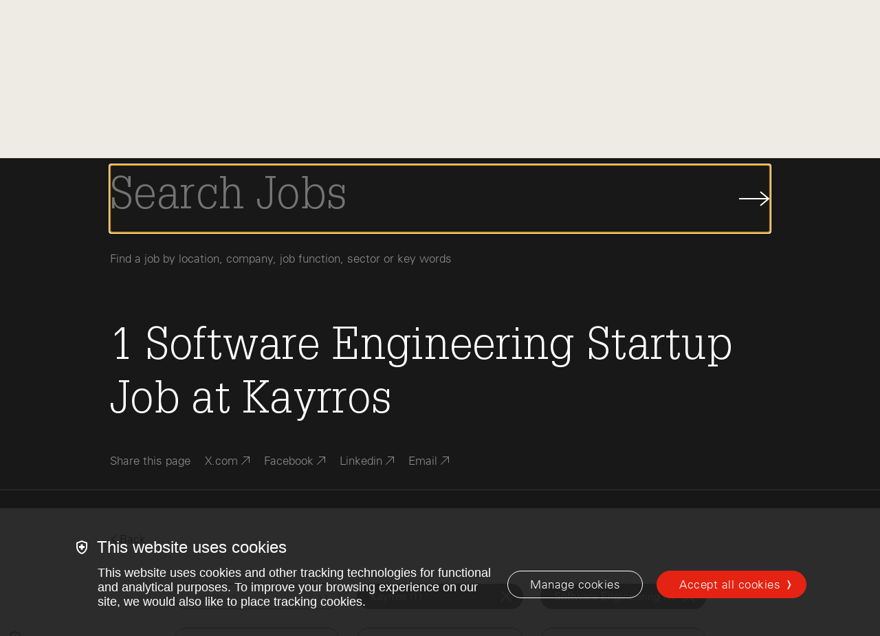

--- FILE ---
content_type: text/html; charset=utf-8
request_url: https://www.indexventures.com/startup-jobs/kayrros/software-engineering/
body_size: 14458
content:


<!DOCTYPE html>
<html class="no-js" lang="en">
    <head  prefix="og: http://ogp.me/ns#">
        
            <script async src="https://www.googletagmanager.com/gtag/js?id=G-B4NHP80LZY"></script>
            <script>
				window.cookieConsent = function (key) {
					const cookies = document.cookie.split(';')
					for (const cookie of cookies) {
						const [name, value] = cookie.trim().split('=')
						if (name !== 'wtm' || typeof value !== 'string') {
							continue;
						}
						if (value.includes(`${key}:true`)) {
							return true;
						}
					}
					return false
				}
        window.initializeGA = function () {
            window.dataLayer = window.dataLayer || [];
            function gtag(){dataLayer.push(arguments);}
            gtag('consent', 'default', {
                'analytics_storage': 'denied',
                'ad_storage': 'denied',
                'ad_user_data': 'denied',
                'ad_personalization': 'denied',
                'wait_for_update': 500
            });
            gtag('set', 'ads_data_redaction', true);
            if (typeof cookieConsent !== 'undefined' && cookieConsent('analytics')) {
                gtag('consent', 'update', {
                    'analytics_storage': 'granted'
                });
            }
            gtag('js', new Date());
            gtag('config', 'G-B4NHP80LZY', {send_page_view: false});
        }
        initializeGA();
        </script>
        
        <script id="bugsnagConfig" type="application/json">{"api_key": "6cbe17fb64a680b341c00027686bf016", "project_root": "/src", "release_stage": "production", "app_version": "e56fb11d90cc4b9e8147c2b86f7e4807bbac466b", "send_environment": true, "notify_release_stages": ["development", "staging", "production"]}</script>
        <script id="sentryConfig" type="application/json">{"dsn": "https://1af5357f326688356df096e32c2cd25e@www.supertreetrunk.com//21", "environment": "production", "release": "e56fb11d90cc4b9e8147c2b86f7e4807bbac466b", "traces_sample_rate": 0.1}</script>
		
			
	        	<script id="video_thumbnail_fallback_image" type="application/json">"https://www.indexventures.com/media/original_images/IV_Perspectives_Default.jpg"</script>
				<script>window.videoThumbnailFallbackImageUrl = JSON.parse(document.getElementById('video_thumbnail_fallback_image').textContent)</script>
			
		
        <meta charset="utf-8" />
        
            


    <link rel="canonical" href="https://www.indexventures.com/startup-jobs/kayrros/software-engineering/" />
	<meta name="description" content="1 Software Engineering Startup Job at Kayrros">
    
    
    
    
        <title>1 Software Engineering Startup Job at Kayrros</title>
    
    
        <meta property="og:title" content="1 Software Engineering Startup Job at Kayrros">
        
        <meta property="og:url" content="https://www.indexventures.com/startup-jobs/kayrros/software-engineering/">
        <meta property="og:description" content="1 Software Engineering Startup Job at Kayrros">
        
        
            <meta property="og:image" content="https://supersocial.fullfatthings.com/i/1/https://www.indexventures.com/startup-jobs/kayrros/software-engineering/">
            <meta property="og:image:width" content="1024">
            <meta property="og:image:height" content="512">
            <meta property="og:image:alt" content="1 Software Engineering Startup Job at Kayrros">
        
        <meta property="og:type" content="Article">
        
        <meta property="og:site_name" content="Index Ventures">
        
        
        
        
        
        
        
        
        
        
    
    
        <meta name="twitter:domain" content="https://www.indexventures.com">
        <meta name="twitter:card" content="summary_large_image">
        
        <meta name="twitter:title" content="1 Software Engineering Startup Job at Kayrros">
        
        <meta name="twitter:url" content="https://www.indexventures.com/startup-jobs/kayrros/software-engineering/">
        <meta name="twitter:description" content="1 Software Engineering Startup Job at Kayrros">
        
        <meta name="twitter:image" content="https://supersocial.fullfatthings.com/i/1/https://www.indexventures.com/startup-jobs/kayrros/software-engineering/">
        <meta name="twitter:creator" content="@IndexVentures">
        <meta name="twitter:site" content="@IndexVentures">
        <meta name="twitter:site:id" content="19720395">
        <meta name="twitter:image:alt" content="1 Software Engineering Startup Job at Kayrros">
    



        
        
        <link rel="shortcut icon" href="https://www.indexventures.com/static/images/favicon.13cf3a9377aa.ico" type="image/x-icon"/>
        <link rel="icon" href="https://www.indexventures.com/static/images/favicon.13cf3a9377aa.ico" type="image/x-icon"/>
        <link rel="apple-touch-icon" sizes="180x180" href="https://www.indexventures.com/static/images/apple-touch-icon.334e2c0ca650.png"/>
        <link rel="icon" type="image/png" sizes="32x32" href="https://www.indexventures.com/static/images/favicon-32x32.2b1079167528.png"/>
        <link rel="icon" type="image/png" sizes="16x16" href="https://www.indexventures.com/static/images/favicon-16x16.dfffa4654b02.png"/>
        <link rel="manifest" href="https://www.indexventures.com/static/images/site.27419fc6affa.webmanifest"/>
        <link rel="mask-icon" href="https://www.indexventures.com/static/images/safari-pinned-tab.394df958a54e.svg" color="#e1251b"/>
        <link rel="shortcut icon" href="https://www.indexventures.com/static/images/favicon.13cf3a9377aa.ico"/>

        <meta name="msapplication-TileColor" content="#e1251b"/>
        <meta name="msapplication-config" content="https://www.indexventures.com/static/images/browserconfig.ba5ae8f0ed89.xml"/>
        <meta name="theme-color" content="#ffffff"/>
        <meta name="viewport" content="width=device-width, initial-scale=1, viewport-fit=cover" />

        
        <link type="text/css" href="https://www.indexventures.com/static/css/app.8f24ddb9d4a9.css" rel="stylesheet" />

        
<link rel="stylesheet" type="text/css" href="https://www.indexventures.com/static/css/startup_jobs.aa92538f0c9c.css" />

        
            <script id="FATHOM_ID" type="application/json">"ZRICNWPA"</script>
            <!--    so we can turn it off in e.g. option plan, where we load it separately    -->
            
                <script src="https://cdn.usefathom.com/script.js" data-spa="auto" data-site="ZRICNWPA" defer></script>
            
		
    </head>

    <body class="wagtail-job-search" style="">
        <div id="media-cookies-overlay"></div>
        <div data-barba="wrapper">
            <a href="#main-content" class="-visually-hidden skip-link js-skip-link" data-barba-prevent>Skip to main content</a>
            
                

<nav class="navigation js-navigation">
    <div class="navigation__wrapper row row-xs--between row-xs--middle">
        <div class="navigation__logo-wrapper">
            <a href="/" class="navigation__logo-anchor js-header-logo" aria-label="Index Ventures Logo Home Link">
                <svg class="navigation__icon main-nav-logo" width="40" height="33" viewBox="0 0 40 33" fill="#e42313" 
    xmlns="http://www.w3.org/2000/svg">
    <g clip-path="url(#header_logo)">
        <path d="M18.185 0H0V3.63008H18.185V0Z"/>
        <path d="M36.4044 7.26016H10.9247V10.8902H36.4044V7.26016Z"/>
        <path d="M40.0345 14.5549H10.9247V18.185H40.0345V14.5549Z"/>
        <path d="M36.4044 21.8151H10.9247V25.4451H36.4044V21.8151Z"/>
        <path d="M29.1096 29.1097H10.9247V32.7398H29.1096V29.1097Z"/>
    </g>
    <defs>
        <clipPath id="header_logo">
            <rect width="40" height="32.7398"/>
        </clipPath>
    </defs>
</svg>
            </a>
        </div>
        <ul class="navigation__list js-navigation__list row row-xs--middle">
            
                
                    <li data-navigation-link="Team" data-link="/team/" class="navigation__item js-navigation__item">
                        
                            <a href="/team/" class="navigation__anchor js-navigation__anchor" role="tab">
                                Team
                            </a>
                        
                    </li>
                
                    <li data-navigation-link="Philosophy" data-link="/philosophy/" class="navigation__item js-navigation__item">
                        
                            <a href="/philosophy/" class="navigation__anchor js-navigation__anchor" role="tab">
                                Philosophy
                            </a>
                        
                    </li>
                
                    <li data-navigation-link="Companies" data-link="/companies/" class="navigation__item js-navigation__item">
                        
                            <a href="/companies/" class="navigation__anchor js-navigation__anchor" role="tab">
                                Companies
                            </a>
                        
                    </li>
                
                    <li data-navigation-link="Perspectives" data-link="/perspectives/" class="navigation__item js-navigation__item">
                        
                            <a href="/perspectives/" class="navigation__anchor js-navigation__anchor" role="tab">
                                Perspectives
                            </a>
                        
                    </li>
                
                    <li data-navigation-link="Resources" data-link="/index-press/" class="navigation__item js-navigation__item">
                        
                            <a href="/index-press/" class="navigation__anchor js-navigation__anchor" role="tab">
                                Resources
                            </a>
                        
                    </li>
                
            
            <li data-navigation-link="Search" class="navigation__item">
                <span class="js-search-icon" aria-label="Search">
                    <span class="navigation__search-wrapper">
                        <svg class="navigation__icon" width="18" height="18" viewBox="0 0 18 18" fill="none" xmlns="http://www.w3.org/2000/svg">
<path d="M11.7306 11.6666L17.0639 17M13.4445 7.22232C13.4445 3.78591 10.6587 1 7.22232 1C3.78572 1 1 3.78591 1 7.22232C1 10.6587 3.78572 13.4445 7.22232 13.4445C10.6587 13.4445 13.4445 10.6587 13.4445 7.22232Z" />
</svg>

                    </span>
                </span>
            </li>
            <li class="navigation__item-wrapper">
                <button class="navigation__anchor js-nav-menu-link" aria-label="Open Menu" aria-expanded="false">
                    <span class="navigation__menu-icon-wrapper">
                        <i class="navigation__menu-icon"></i>
                    </span>
                </button>
            </li>
        </ul>
    </div>

    <div class="navigation__menu js-nav-menu" aria-hidden="true">
        <div class="navigation__menu-primary-link-wrapper">
            <ul>
                
                <li data-navigation-link="Team" class="navigation__menu-primary-link">
                    
                        <a href="/team/">
                            Team
                        </a>
                    
                </li>
                
                <li data-navigation-link="Philosophy" class="navigation__menu-primary-link">
                    
                        <a href="/philosophy/">
                            Philosophy
                        </a>
                    
                </li>
                
                <li data-navigation-link="Companies" class="navigation__menu-primary-link">
                    
                        <a href="/companies/">
                            Companies
                        </a>
                    
                </li>
                
                <li data-navigation-link="Perspectives" class="navigation__menu-primary-link">
                    
                        <a href="/perspectives/">
                            Perspectives
                        </a>
                    
                </li>
                
                <li data-navigation-link="Resources" class="navigation__menu-primary-link">
                    
                        <a href="/index-press/">
                            Resources
                        </a>
                    
                </li>
                
            </ul>
        </div>
    </div>

</nav>

    <div class="navigation__search js-search-wrapper">
        

<div class="search-page">
    <div class="search-page__wrapper real-time-search__wrapper">
        <div class="navigation__search-inner-wrapper">
            <div class="search-page__header">
                <div class="row row-xs--center">
                    <div class="col-xs-20 col-md-18">
                        <div class="js-search-form"></div>
                        <div class="navigation__search__label" data-default="Find a team member, company, Perspectives piece or Index Press resource">
                            Find a team member, company, Perspectives piece or Index Press resource
                        </div>
                    </div>
                </div>
            </div>

            <div class="real-time-search">
                <div class="search-title">
                    <div class="row row-xs--center row-xs--grow">
                        <div class="col-xs-20 col-md-18">
                            <div class="search-title-inner">
                                <div class="search-back-button">
                                    <span class="search-back-icon"><svg width="9" height="16" viewBox="0 0 9 16" fill="none" xmlns="http://www.w3.org/2000/svg">
<path d="M8 1L1 8L8 15" stroke="#181818"/>
</svg>
</span>
                                    <span class="search-back-text">Back</span>
                                </div>
                            </div>
                        </div>
                    </div>
                </div>

                <div class="search-in-progress">
                    <div class="index-ventures-hand">
                        <div><span></span></div>
                        <div><span></span></div>
                        <div><span></span></div>
                        <div><span></span></div>
                        <div><span></span></div>
                    </div>
                </div>

                <div class="search-results">
                    <div class="row row-xs--center">
                        <div class="col-xs-20 col-md-18">
                            <div class="content-type-sections">
                                <div class="content-type-section" data-section="perspectives.PerspectivesDetailPage" data-search-title="@total Perspectives" data-section-name="Perspectives" data-show-all-text="See All @total Perspectives">
                                    <div class="content-type-name">Perspectives</div>
                                    <div class="content-type-results">
                                        <ul class="simple-list"></ul>
                                    </div>
                                </div>
                                <div class="content-type-section" data-section="perspectives.AbstractPerspectivesDetailPage" data-search-title="@total Perspectives" data-section-name="Perspectives" data-show-all-text="See All @total Perspectives">
                                    <div class="content-type-name">Perspectives</div>
                                    <div class="content-type-results">
                                        <ul class="simple-list"></ul>
                                    </div>
                                </div>
                                <div class="content-type-section" data-section="companies.Company" data-search-title="@total Companies" data-section-name="Companies" data-show-all-text="See All @total Companies">
                                    <div class="content-type-name">Companies</div>
                                    <div class="content-type-results">
                                        <ul class="simple-list"></ul>
                                    </div>
                                </div>
                                <div class="content-type-section" data-section="press.PressDetailPage" data-search-title="@total Index Press" data-section-name="Index Press" data-show-all-text="See All @total Index Press">
                                    <div class="content-type-name">Index Press</div>
                                    <div class="content-type-results">
                                        <ul class="simple-list"></ul>
                                    </div>
                                </div>
                                <div class="content-type-section" data-section="team.TeamMember" data-search-title="@total Team Members" data-section-name="Team Members" data-show-all-text="See All @total Team Members">
                                    <div class="content-type-name">Team</div>
                                    <div class="content-type-results">
                                        <ul class="simple-list"></ul>
                                    </div>
                                </div>
                                <div class="content-type-section" data-section="startup_jobs.JobModel" data-search-title="@total Jobs" data-section-name="Jobs" data-show-all-text="See All @total Jobs">
                                    <div class="content-type-name">Startup Jobs</div>
                                    <div class="content-type-results">
                                        <ul class="simple-list"></ul>
                                    </div>
                                </div>
                            </div>
                        </div>
                    </div>
                </div>

                <div class="row row-xs--center">
                    <div class="col-xs-20 col-md-18">
                        <div id="real-time-search-pager" class="item-list">
                        </div>
                    </div>
                </div>
            </div>
        </div>

    </div>
</div>

    </div>
            
            <div id="main-content" class="content-container close-during-search" >
                

                <article role="main">
                
<div data-barba="container" data-barba-namespace="main"></div>

<script type="text/x-template" id="iv-facet">
    <div class="facet-wrapper">
        <template v-if="typeIsBrowse">
            <section :class="['browse', 'clearfix', facetClass]" v-if="true || initialFilters.length > 0">
                <div class="row row-xs--center">
                    <div class="col-xs-20 col-md-18">
                        <div class="browse__title-and-sort">
                            <span class="browse__title">[[ browseTitle ]]</span>
                        </div>
                    </div>
                </div>

                <div class="row row-xs--center" v-if="!isCompanies()">
                    <div class="browse-dot-list col-xs-20 col-md-18">
                        <template v-for="item in initialFilters">
                            <a :class="['browse-dot-list__item', {'is-selected': filterIsSelected(item.key)}]" :key="item.key" v-if="item.key" href="#" @click.prevent="onFilterClicked(item.key)"><span class="browse-dot-list__item--nowrap"><div class="browse-dot-list__item__dot"><span class="browse-dot-list__item__dot-text">[[ item.doc_count ]]</span></div><span class="browse-dot-list__item__name">
                                            [[ item.splitKey[0] ]]&nbsp;
                                        </span></span><span v-if="item.splitKey[1]" class="browse-dot-list__item__name">
                                        [[ item.splitKey[1] ]]
                                    </span>
                            </a>
                            [[ ' ' ]]
                        </template>
                    </div>
                </div>

                <div class="row row-xs--center" v-if="isCompanies()">
                    <div class="col-xs-20 col-md-18">
                        <div class="browse-dot-list col-xs-20 col-md-18">
                            <template v-for="item in initialFiltersPage">
                                <a :class="['browse-dot-list__item', {'is-selected': filterIsSelected(item.key)}]" :key="item.key" v-if="item.key" href="#" @click.prevent="onFilterClicked(item.key)"><span class="browse-dot-list__item--nowrap"><div class="browse-dot-list__item__dot"><span class="browse-dot-list__item__dot-text">[[ item.doc_count ]]</span></div><span class="browse-dot-list__item__name">
                                            [[ item.splitKey[0] ]]&nbsp;
                                        </span></span><span v-if="item.splitKey[1]" class="browse-dot-list__item__name">
                                        [[ item.splitKey[1] ]]
                                    </span>
                                </a>
                                [[ ' ' ]]
                            </template>
                        </div>

                        <div class="results__dots-pager item-list">
                            <ul class="pager vue-js-pager" v-if="showDotsPager">
                                <li class="pager-previous" v-if="showPagerPrev">
                                    <a class="unselectable" href="#" @click.prevent="onPagerPrev"><i class="icon-filled-arrow-left-12"></i>Previous</a>
                                </li>

                                <li v-for="page in dotsPagerLinks" :class="{'active': page.isActive}">
                                    <a class="page" href='#' @click.prevent="changePageTo(page.number)">[[ page.number ]]</a>
                                </li>

                                <li class="pager-next" v-if="showPagerNext">
                                    <a class="unselectable" href="#" @click.prevent="onPagerNext">Next<i class="icon-filled-arrow-right-12"></i></a>
                                </li>
                            </ul>
                        </div>
                    </div>
                </div>
            </section>
        </template>

        <template v-if="typeIsSelect || typeIsGrouped">
            <div :class="['select-facet', facetClass]">
                <div :class="['selectpicker-wrapper', {'is-hidden': !selectFacetShowDropdown, 'is-visible': selectFacetShowDropdown}]">
                    <select class="selectpicker" v-if="typeIsSelect && !typeIsGrouped" :aria-label="title">
                        <option v-for="item in currentFiltersSorted" :key="item.key" v-if="item.key" :value="item.key" :selected="filterIsSelected(item.key)">[[ item.key ]] ([[ item.doc_count ]])</option>
                    </select>
                    <select class="selectpicker grouped" v-if="typeIsGrouped" :aria-label="title">
                        <template v-if="regionGroups && otherRegionGroup">
                            <template v-for="group in regionGroups">
                                <option class="group-header" :value="group.key" :selected="filterIsSelected(group.key)">[[ group.key ]] ([[ group.doc_count ]])</option>
                                <option v-for="item in group.values" class="group-value" :value="item.key" :selected="filterIsSelected(item.key)">[[ item.key ]] ([[ item.doc_count ]])</option>
                            </template>
                            <option v-for="item in otherRegionGroup.values" :key="item.key" :value="item.key" :selected="filterIsSelected(item.key)">[[ item.key ]] ([[ item.doc_count ]])</option>
                        </template>
                    </select>
                </div>

                <div :class="{'is-hidden': !selectFacetShowSelected, 'is-visible': selectFacetShowSelected}">
                    <div v-for="item in allRegionAndValueKeys" v-if="filterIsSelected(item.key) && typeIsGrouped" class="select-facet__selected unselectable"  @click.prevent="onFilterClicked(item.key)">
                        <div class="select-facet__filter-name">[[ item.key ]] ([[ item.doc_count ]])</div>
                        <div class="select-facet__filter-close"></div>
                    </div>

                    <div v-for="item in currentFiltersSorted" v-if="filterIsSelected(item.key) && !typeIsGrouped" class="select-facet__selected unselectable"  :key="item.key" @click.prevent="onFilterClicked(item.key)">
                        <div class="select-facet__filter-name">[[ item.key ]] ([[ item.doc_count ]])</div>
                        <div class="select-facet__filter-close"></div>
                    </div>
                </div>


                <div :class="{'is-hidden': !selectFacetShowSelectedZero, 'is-visible': selectFacetShowSelectedZero}">
                    <div class="select-facet__selected unselectable" :key="selectedFilter" @click.prevent="onFilterClicked(selectedFilter)">
                        <div class="select-facet__filter-name">[[ selectedFilter ]]</div>
                        <div class="select-facet__filter-close"></div>
                    </div>
                </div>
            </div>
        </template>

        <template v-if="typeIsBar">
            <section :class="['browse', 'browse-bar', 'clearfix', facetClass]" v-if="initialFilters.length > 0">
                <div class="row row-xs--center">
                    <div class="col-xs-20 col-md-18">
                        <div class="browse__title-and-sort">
                            <span class="browse__title">[[ browseTitle ]]</span>
                        </div>
                    </div>
                </div>

                <div class="row row-xs--center">
                    <div class="browse-bar-list col-xs-20 col-md-18">
                        <template v-for="item in initialFilters">
                            <a :class="['browse-bar-list__item', {'is-selected': filterIsSelected(item.key)}]" :key="item.key" v-if="item.key" href="#" @click.prevent="onFilterClicked(item.key)">
                                <div class="browse-bar-list__item__name browse-bar-list__item__name__left">[[ item.leftKey ]]</div>
                                <div class="browse-bar-list__item__name browse-bar-list__item__name__hyphen"><span v-if="item.showHypen">-</span></div>
                                <div class="browse-bar-list__item__name browse-bar-list__item__name__right">[[ item.rightKey ]]</div>
                                <div class="browse-bar-list__item__bar__outer">
                                    <div class="browse-bar-list__item__bar__inner" :style="item.style" :data-count="item.doc_count"></div>
                                </div>
                            </a>
                        </template>
                    </div>
                </div>
            </section>
        </template>
    </div>
</script>

<script type="text/x-template" id="iv-map">
    <div class="google-map-wrapper">
        <div :class="['fader-box', {'fade-in': markerClustererReady}, {'fade-out': !markerClustererReady}]">
            <div class="google-map" id="gmap" ref="gmap"></div>
        </div>
    </div>
</script>

<script type="text/x-template" id="iv-share">
    <div class="sharers clearfix" :key="$props.url">
        <div class="share-links-wrapper">
            <ul class="share__social-list">
                <li class="share__links-item">
                    Share this page
                </li>
                <li class="share__links-item">
                        <span>
                          <a href="#" class="share__links-link--social" @click.prevent="popup('twitter')" data-track-event-category="Social Share Click" data-track-event-action="Twitter">
                            <span class="share__links-link">X.com</span>
                            <svg width="12" height="12" viewBox="0 0 12 12" fill="none" xmlns="http://www.w3.org/2000/svg">
    <rect x="3" width="9" height="1" fill="currentColor"></rect>
    <rect x="12" width="9" height="1" transform="rotate(90 12 0)" fill="currentColor"></rect>
    <rect x="11.7422" y="0.960938" width="15.6047" height="1" transform="rotate(135 11.7422 0.960938)" fill="currentColor"></rect>
</svg>
                          </a>
                        </span>
                </li>

                <li class="share__links-item">
                    <span>
                      <a href="#" class="share__links-link--social" @click.prevent="popup('facebook')" data-track-event-category="Social Share Click" data-track-event-action="Facebook">
                        <span class="share__links-link">Facebook</span>
                        <svg width="12" height="12" viewBox="0 0 12 12" fill="none" xmlns="http://www.w3.org/2000/svg">
    <rect x="3" width="9" height="1" fill="currentColor"></rect>
    <rect x="12" width="9" height="1" transform="rotate(90 12 0)" fill="currentColor"></rect>
    <rect x="11.7422" y="0.960938" width="15.6047" height="1" transform="rotate(135 11.7422 0.960938)" fill="currentColor"></rect>
</svg>
                      </a>
                    </span>
                </li>

                <li class="share__links-item">
                    <span>
                      <a href="#" class="share__links-link--social" @click.prevent="popup('linkedin')" data-track-event-category="Social Share Click" data-track-event-action="LinkedIn">
                        <span class="share__links-link">Linkedin</span>
                        <svg width="12" height="12" viewBox="0 0 12 12" fill="none" xmlns="http://www.w3.org/2000/svg">
    <rect x="3" width="9" height="1" fill="currentColor"></rect>
    <rect x="12" width="9" height="1" transform="rotate(90 12 0)" fill="currentColor"></rect>
    <rect x="11.7422" y="0.960938" width="15.6047" height="1" transform="rotate(135 11.7422 0.960938)" fill="currentColor"></rect>
</svg>
                      </a>
                    </span>
                </li>

                <li class="share__links-item">
                    <span>
                        <a href="#" class="share__links-link--social" @click.prevent="popup('email')" data-track-event-category="Social Share Click" data-track-event-action="Email" :data-track-event-label="$props.text">
                            <span class="share__links-link">Email</span>
                            <svg width="12" height="12" viewBox="0 0 12 12" fill="none" xmlns="http://www.w3.org/2000/svg">
    <rect x="3" width="9" height="1" fill="currentColor"></rect>
    <rect x="12" width="9" height="1" transform="rotate(90 12 0)" fill="currentColor"></rect>
    <rect x="11.7422" y="0.960938" width="15.6047" height="1" transform="rotate(135 11.7422 0.960938)" fill="currentColor"></rect>
</svg>
                        </a>
                    </span>
                </li>
            </ul>
        </div>
    </div>
</script>

<article id="vue-job-search" role="main" class="job-search unselectable" v-cloak
    data-social-image-layout="2-facets" data-social-image-line-0="1"
    data-social-image-line-1="Software Engineering" data-social-image-line-2="Startup Job"
    data-social-image-line-3="at Kayrros">


    <header class="page-hero -bg-color-charcoal js-dark-hero">

        <div class="navigation__job-search js-search-wrapper -active">
            <div class="navigation__job-search-inner-wrapper row row-xs--center">
                <div class="col-xs-20 col-md-18">
                    <div class="row row-xs--center navigation__job-search-form" autocomplete="off">
                        <label id="js-scroll-to-query" class="form__input-wrapper col-xs-20 col-md-18" for="query" :aria-label="searchPlaceholder">
                            <input id="job-search-input" autofocus class="navigation__job-search-input js-search-input" v-model="request.query" @click="onSearchClick()" @input="onSearchInput" @blur="onSearchBlur()" ref="search" type="text" :placeholder="searchPlaceholder" :aria-label="searchPlaceholder"/>
                        </label>
                        <button type="button" class="navigation__search-button" @click="onSearchClick()" debounce="250">
                            <svg class="navigation__search-button__icon" width="45" height="22" viewBox="0 0 45 22" fill="none" xmlns="http://www.w3.org/2000/svg">
                                <path d="M-1.13474e-07 11C11.0715 11 31.3451 11 42.4166 11M31 1L43 11L31 21" stroke="#181818" stroke-width="2" stroke-miterlimit="10"></path>
                            </svg>
                            <span class="-visually-hidden">Submit Job Search</span>
                        </button>
                    </div>
                    <div class="navigation__job-search__label">
                        Find a job by location, company, job function, sector or key words
                    </div>
                </div>
            </div>
        </div>

        <div class="row row-xs--center">
            <div class="col-xs-20 col-md-18">
                <div class="row row-xs--center">
                    <div class="col-xs-20 col-md-18">
                        <h1 class="page-hero__headline">
                            <template v-if="showLandingPage()">
                                Join the Index family with <strong data-total-jobs="8109">8,109</strong>&nbsp;openings across our network.
                            </template>
                            <template v-else-if="showSearchPage()">
                                <span v-if="!searchInProgress && response.results.titleHtml" v-html="response.results.titleHtml"></span>
                                <span v-else>Searching...</span>
                            </template>
                        </h1>
                        <iv-share :url="route.url" :text="route.title"></iv-share>
                    </div>
                </div>
            </div>
        </div>
    </header>

    <div class="select-facets">
        <div class="row row-xs--center">
            <div class="col-xs-20 col-md-18">
                <div class="select-facets__header">
                    <div v-show="showSearchPage()" class="back-button-wrapper">
                        <a class="back-button" @click="onSelectFacetsBackClicked()">
                            <i class="icon-filled-arrow-left-12"></i>Back
                        </a>
                    </div>
                </div>
            </div>
        </div>

        <div class="row row-xs--center ">
            <div class="col-xs-20 col-md-16 col-lg-15">
                <div class="row row-xs--center">
                    <div class="col-xs-20 col-md-8 col-lg-5">
                        <iv-facet type="select" facet="locations" :grouping-keys="['geolocation', 'hits', 'hits', '_source', 'job_georegions_name_filter']"></iv-facet>
                    </div>
                    <div class="col-xs-20 col-md-8 col-lg-5">
                        <iv-facet type="select" facet="companies"></iv-facet>
                    </div>
                    <div class="col-xs-20 col-md-8 col-lg-5">
                        <iv-facet type="select" facet="jobFunctions"></iv-facet>
                    </div>
                    <div class="col-xs-20 col-md-8 col-lg-5">
                        <iv-facet type="select" facet="sectors"></iv-facet>
                    </div>
                    <div class="col-xs-20 col-md-8 col-lg-5">
                        <iv-facet type="select" facet="stages"></iv-facet>
                    </div>
                    <div class="col-xs-20 col-md-8 col-lg-5">
                        <iv-facet type="select" facet="employees"></iv-facet>
                    </div>
                </div>
            </div>
        </div>
    </div>

    <section class="section-remote">
        <div class="row row-xs--center">
            <div class="col-xs-20 col-md-10">
                <a :class="['button-pill', {'active': facets.locations.selectedFilter === 'Remote'}]" @click.prevent="onRemoteJobsClick()">
                    Show me all remote jobs
                </a>
            </div>
            <div class="col-xs-20 col-md-10">
                <a :class="['button-pill', {'active': request.entryLevel}]" @click.prevent="onEntryLevelJobsClick()">
                    Show me entry level roles
                </a>
            </div>
        </div>
    </section>

    <div class="search-landing-page" v-show="showLandingPage()">
        <section class="-bg-color-charcoal browse clearfix">
            <div class="row row-xs--center">
                <div class="col-xs-20 col-md-18">
                    <div class="browse__title-and-sort">
                        <span class="browse__title">[[ facets.locations.browseTitle ]]</span>
                    </div>
                </div>
            </div>
            <div class="row row-xs--center">
                <div class="col-xs-24 no-max-width">
                    <iv-map></iv-map>
                </div>
            </div>
        </section>
        <iv-facet type="browse" facet="companies"></iv-facet>
        <iv-facet type="browse" facet="jobFunctions"></iv-facet>
        <iv-facet type="browse" facet="sectors"></iv-facet>
        <iv-facet type="browse" facet="stages"></iv-facet>
    </div>

    <section class="text-section clearfix" v-show="showSearchPage()">
        <div class="row row-xs--center">
            <div class="col-xs-20 col-md-18 col-lg-14">
                <div class="results">
                    <div :class="['fader-box', {'fade-in': searchInProgress}, {'fade-out': !searchInProgress}]">
                        <div class="job-search-in-progress">
                            <div class="search-in-progress">
                                <div class="index-ventures-hand">
                                    <div><span></span></div>
                                    <div><span></span></div>
                                    <div><span></span></div>
                                    <div><span></span></div>
                                    <div><span></span></div>
                                </div>
                            </div>
                        </div>
                    </div>

                    <div id="js-scroll-to-results" :class="['fader-box', {'fade-in': !searchInProgress}, {'fade-out': searchInProgress}]">
                        <ul class="results__list">
                            <li class="result" v-for="result in response.results.hits" :key="result.pk">
                                <div>
                                    <a class="result__link" :href="getResultLink(result)" target="_blank" rel="noopener noreferrer nofollow">
                                        <div class="result__right">
                                            <h3 class="result__title" v-html="result._source.title"></h3>
                                            <h4 class="result__company">[[ result._source.job_company_title_filter ]]</h4>

                                            <ul class="result__category-list result__category-list__locations" v-if="result._source.job_geolocations_display_name_filter.length">
                                                <li class="result__icon"><svg xmlns="http://www.w3.org/2000/svg" viewBox="0 0 512 512"><!--! Font Awesome Pro 6.1.2 by @fontawesome - https://fontawesome.com License - https://fontawesome.com/license (Commercial License) Copyright 2022 Fonticons, Inc. --><path d="M149.7 149.7C146.5 152.8 141.5 152.8 138.3 149.7C135.2 146.5 135.2 141.5 138.3 138.3L170.3 106.3C173.5 103.2 178.5 103.2 181.7 106.3C184.8 109.5 184.8 114.5 181.7 117.7L149.7 149.7zM0 256C0 114.6 114.6 0 256 0C397.4 0 512 114.6 512 256C512 316.5 491 372 456 415.8V416H455.9C408.9 474.5 336.8 512 256 512C114.6 512 0 397.4 0 256zM256 496C258.7 496 261.3 495.1 264 495.9V477.3C264 456.7 247.3 440 226.7 440C212.6 440 199.1 434.4 189.1 424.4L173.1 408.4C159.6 394.9 152 376.6 152 357.5V354.3C152 330.2 164 307.7 184.1 294.3L211.4 276.1C223.3 268.2 237.2 264 251.4 264H272.3C289.5 264 306.1 270.1 319.2 281.3L345.7 304.1C351.7 309.2 359.3 312 367.1 312C380 312 392.5 317.1 401.6 326.3L415 339.7C417.8 342.5 421.5 344 425.4 344C442.3 344 456 357.7 456 374.6V388.7C468.4 370.1 478.2 349.7 485 328H446.6C430 328 414.1 321.4 402.3 309.7L384 291.3C378.9 286.2 376 279.2 376 272C376 264.8 378.9 257.8 384 252.7L391.5 245.2C391.8 244.9 392 244.4 392 244C392 243.6 391.8 243.1 391.5 242.8L384.1 236.3C382.2 233.5 378.5 232 374.6 232H363.3C352.6 232 344 223.4 344 212.7C344 207.6 346 202.7 349.7 199L354.3 194.3C360.1 187.7 369.9 184 379.3 184H400C404.4 184 408 180.4 408 176C408 171.6 404.4 168 400 168H372.5C367.9 168 363.6 170.6 361.6 174.8C359.4 179.2 356.1 182.9 351.1 185.6L318.9 207.7C316.3 209.4 315.4 212.9 316.8 215.7L318.1 220C325.4 232.9 316 248 301.7 248C295.6 248 289.9 245.1 286.2 240.3L269.9 218.5C268.7 216.9 266.8 216 264.8 216C262.5 216 260.3 217.4 259.2 219.5L255.2 227.6C248.9 240.1 235.9 248 221.9 248C201.2 248 184 231.2 184 210.3V206.1C184 194.9 188.4 184.3 196.3 176.4L214.2 158.5C215.4 157.3 216 155.8 216 154.2C216 144.7 222.1 136.2 231.1 133.2L257.6 124.4C264.2 122.2 270.2 118.4 275.2 113.5L295 93.66C295.7 93.04 296 92.19 296 91.31C296 89.48 294.5 88 292.7 88H291.7C290.9 88 290 88.25 289.3 88.72L247.5 116.6C244.2 118.8 240.3 120 236.3 120C225.1 120 216 110.9 216 99.72V91.16C216 81.51 220.8 72.51 228.8 67.16L299.6 19.96C285.5 17.36 270.9 16 256 16C123.5 16 16 123.5 16 256C16 388.6 123.5 496 256 496L256 496zM280 477.3V494.8C344.1 488.4 400.8 456.9 440 410.1V374.6C440 366.6 433.4 360 425.4 360C417.2 360 409.5 356.8 403.7 351L390.3 337.6C384.1 331.5 375.8 328 367.1 328C355.4 328 344.2 323.8 335.3 316.2L308.8 293.5C298.6 284.8 285.7 280 272.3 280H251.4C240.3 280 229.5 283.3 220.3 289.4L192.9 307.7C177.4 318 168 335.5 168 354.3V357.5C168 372.3 173.9 386.6 184.4 397.1L200.4 413.1C207.4 420.1 216.9 424 226.7 424C256.2 424 280 447.8 280 477.3H280zM446.6 312H489.4C493.7 294 496 275.3 496 256C496 145.1 421.1 53.27 321 24.92L237.7 80.47C234.1 82.85 232 86.86 232 91.16V99.72C232 102.1 233.9 103.1 236.3 103.1C237.1 103.1 237.1 103.7 238.7 103.3L280.5 75.41C283.8 73.18 287.7 71.1 291.7 71.1H292.7C303.4 71.1 312 80.65 312 91.31C312 96.44 309.1 101.3 306.3 104.1L286.5 124.8C279.8 131.5 271.7 136.5 262.7 139.5L236.2 148.4C233.7 149.2 231.1 151.5 231.1 154.2C231.1 160 229.7 165.6 225.5 169.8L207.6 187.7C202.7 192.6 199.1 199.2 199.1 206.1V210.3C199.1 222.2 209.9 231.1 221.9 231.1C229.9 231.1 237.3 227.5 240.8 220.4L244.9 212.3C248.7 204.8 256.4 199.1 264.8 199.1C271.9 199.1 278.5 203.3 282.7 208.9L299 230.7C299.6 231.5 300.6 231.1 301.7 231.1C304.1 231.1 305.8 229.4 304.6 227.2L302.5 222.9C297.5 212.8 300.7 200.6 310.1 194.3L343.1 172.3C344.9 171.1 346.3 169.5 347.2 167.6C352 158 361.8 152 372.5 152H400C413.3 152 424 162.7 424 176C424 189.3 413.3 200 400 200H379.3C374.2 200 369.3 202 365.7 205.7L360.1 210.3C360.3 210.1 360 211.8 360 212.7C360 214.5 361.5 216 363.3 216H374.6C382.7 216 390.5 219.2 396.3 224.1L402.8 231.5C406.1 234.8 408 239.3 408 243.1C408 248.7 406.1 253.2 402.8 256.5L395.3 263.1C393.2 266.1 392 268.1 392 271.1C392 275 393.2 277.9 395.3 279.1L413.7 298.3C422.4 307.1 434.3 311.1 446.6 311.1L446.6 312z"/></svg></li>
                                                <li class="result__list">
                                                    <span v-for="location in result._source.job_geolocations_display_name_filter" v-if="location">[[ location ]]</span>
                                                </li>
                                            </ul>

                                            <ul class="result__category-list result__category-list__functions" v-if="result._source.job_functions.length">
                                                <li class="result__icon"><svg xmlns="http://www.w3.org/2000/svg" viewBox="0 0 384 512"><!--! Font Awesome Pro 6.1.2 by @fontawesome - https://fontawesome.com License - https://fontawesome.com/license (Commercial License) Copyright 2022 Fonticons, Inc. --><path d="M96 160h192c17.67 0 32-14.33 32-32V113.6C320 86.21 297.8 64 270.4 64C262.1 27.48 230.7 0 192 0S121 27.48 113.6 64C86.21 64 64 86.21 64 113.6V128C64 145.7 78.33 160 96 160zM80 113.6C80 95.05 95.05 80 113.6 80h13.08l1.845-9.091c4.986-24.56 22.27-46.17 46.48-52.65c36.93-9.881 72.56 13.83 79.69 48.93L257.3 80h13.08C288.1 80 304 95.05 304 113.6V128c0 8.837-7.163 16-16 16H96C87.16 144 80 136.8 80 128V113.6zM192 96c8.836 0 16-7.164 16-16C208 71.16 200.8 64 192 64S176 71.16 176 80C176 88.84 183.2 96 192 96zM312 248h-112C195.6 248 192 251.6 192 256s3.594 8 8 8h112C316.4 264 320 260.4 320 256S316.4 248 312 248zM80 384c0 8.836 7.164 16 16 16s16-7.164 16-16c0-8.838-7.164-16-16-16S80 375.2 80 384zM355.2 100c-4.094-1.719-8.75 .0625-10.53 4.156c-1.75 4.031 .0938 8.75 4.156 10.53C360.5 119.8 368 131.3 368 144v320c0 17.66-14.34 32-32 32h-288c-17.66 0-32-14.34-32-32v-320c0-12.69 7.531-24.19 19.22-29.31c4.031-1.75 5.875-6.469 4.094-10.53C37.56 100.1 32.94 98.22 28.78 100.1C11.31 107.7 0 124.1 0 144v320C0 490.5 21.53 512 48 512h288c26.47 0 48-21.53 48-48v-320C384 124.9 372.7 107.6 355.2 100zM312 376h-144C163.6 376 160 379.6 160 384s3.594 8 8 8h144c4.406 0 8-3.578 8-8S316.4 376 312 376zM90.34 293.7C91.91 295.2 93.94 296 96 296s4.094-.7813 5.656-2.344l64-64c3.125-3.125 3.125-8.188 0-11.31s-8.188-3.125-11.31 0L96 276.7L69.66 250.3c-3.125-3.125-8.188-3.125-11.31 0s-3.125 8.188 0 11.31L90.34 293.7z"/></svg></li>
                                                <li class="result__list">
                                                    <span v-for="job_function in result._source.job_functions" v-if="job_function">[[ job_function ]]</span>
                                                </li>
                                            </ul>

                                            <ul class="result__category-list result__category-list__sectors" v-if="result._source.job_company_sector">
                                                <li class="result__icon"><svg xmlns="http://www.w3.org/2000/svg" viewBox="0 0 576 512"><!--! Font Awesome Pro 6.1.2 by @fontawesome - https://fontawesome.com License - https://fontawesome.com/license (Commercial License) Copyright 2022 Fonticons, Inc. --><path d="M176 304C189.3 304 200 314.7 200 328V360C200 373.3 189.3 384 176 384H144C130.7 384 120 373.3 120 360V328C120 314.7 130.7 304 144 304H176zM136 360C136 364.4 139.6 368 144 368H176C180.4 368 184 364.4 184 360V328C184 323.6 180.4 320 176 320H144C139.6 320 136 323.6 136 328V360zM248 328C248 314.7 258.7 304 272 304H304C317.3 304 328 314.7 328 328V360C328 373.3 317.3 384 304 384H272C258.7 384 248 373.3 248 360V328zM272 320C267.6 320 264 323.6 264 328V360C264 364.4 267.6 368 272 368H304C308.4 368 312 364.4 312 360V328C312 323.6 308.4 320 304 320H272zM432 304C445.3 304 456 314.7 456 328V360C456 373.3 445.3 384 432 384H400C386.7 384 376 373.3 376 360V328C376 314.7 386.7 304 400 304H432zM392 360C392 364.4 395.6 368 400 368H432C436.4 368 440 364.4 440 360V328C440 323.6 436.4 320 432 320H400C395.6 320 392 323.6 392 328V360zM136 32C158.1 32 176 49.91 176 72V198.4L321.3 123.1C342.6 112 368 127.5 368 151.5V196.9L496.4 125C517.7 113.1 544 128.5 544 152.9V424C544 454.9 518.9 480 488 480H88C57.07 480 32 454.9 32 424V72C32 49.91 49.91 32 72 32H136zM48 424C48 446.1 65.91 464 88 464H488C510.1 464 528 446.1 528 424V152.9C528 140.7 514.8 133 504.2 138.1L363.9 217.5C361.4 218.9 358.4 218.9 355.1 217.5C353.5 216 352 213.4 352 210.6V151.5C352 139.5 339.3 131.8 328.6 137.3L171.7 218.7C169.2 219.9 166.2 219.8 163.8 218.4C161.5 216.9 160 214.3 160 211.6V72C160 58.75 149.3 48 136 48H72C58.75 48 48 58.75 48 72V424z"/></svg></li>
                                                <li class="result__list">
                                                    <span>[[ result._source.job_company_sector ]]</span>
                                                </li>
                                            </ul>

                                            <ul class="result__category-list result__category-list__stage" v-if="result._source.job_company_stage_filter">
                                                <li class="result__icon"><svg xmlns="http://www.w3.org/2000/svg" viewBox="0 0 512 512"><!--! Font Awesome Pro 6.1.2 by @fontawesome - https://fontawesome.com License - https://fontawesome.com/license (Commercial License) Copyright 2022 Fonticons, Inc. --><path d="M68.44 96H8C3.594 96 0 99.59 0 104C0 223.1 98.5 320 219.6 320H272v152c0 4.406 3.594 8 8 8S288 476.4 288 472v-160C288 192.9 189.5 96 68.44 96zM219.6 304c-109.5 0-199.1-85.41-203.4-192h52.28c109.5 0 199.1 85.41 203.4 192H219.6zM504 32h-60.44C362.1 32 289 75.31 250.5 145.1C248.4 148.9 249.8 153.8 253.6 155.9c3.938 2.156 8.719 .7187 10.88-3.125C300.2 88.16 368.8 48 443.6 48h52.28c-4.125 99.25-84.13 182.4-185.6 191.1C305.9 239.5 302.6 243.4 303 247.8c.3438 4.156 3.844 7.312 7.969 7.312c.2187 0 .4375 0 .6875-.0313C424 245.5 512 151 512 40C512 35.59 508.4 32 504 32z"/></svg></li>
                                                <li class="result__list">
                                                    <span>[[ result._source.job_company_stage_filter ]]</span>
                                                </li>
                                            </ul>

                                            <ul class="result__category-list result__category-list__employees" v-if="result._source.job_company_num_employees_filter">
                                                <li class="result__icon"><svg xmlns="http://www.w3.org/2000/svg" viewBox="0 0 640 512"><!--! Font Awesome Pro 6.1.2 by @fontawesome - https://fontawesome.com License - https://fontawesome.com/license (Commercial License) Copyright 2022 Fonticons, Inc. --><path d="M184 88C184 118.9 158.9 144 128 144C97.07 144 72 118.9 72 88C72 57.07 97.07 32 128 32C158.9 32 184 57.07 184 88zM128 48C105.9 48 88 65.91 88 88C88 110.1 105.9 128 128 128C150.1 128 168 110.1 168 88C168 65.91 150.1 48 128 48zM568 88C568 118.9 542.9 144 512 144C481.1 144 456 118.9 456 88C456 57.07 481.1 32 512 32C542.9 32 568 57.07 568 88zM512 48C489.9 48 472 65.91 472 88C472 110.1 489.9 128 512 128C534.1 128 552 110.1 552 88C552 65.91 534.1 48 512 48zM64 256C68.42 256 72 259.6 72 264V432C72 440.8 79.16 448 88 448H168C176.8 448 184 440.8 184 432V383.6C188.7 390.8 194.1 397.4 200 403.6V432C200 449.7 185.7 464 168 464H88C70.33 464 56 449.7 56 432V381.1C22.6 362.4 0 326.6 0 285.5C0 225 49.04 176 109.5 176H146.5C169.8 176 191.4 183.3 209.1 195.7C205 199.3 201.1 203.1 197.5 207.1C182.8 197.6 165.3 192 146.5 192H109.5C57.88 192 16 233.9 16 285.5C16 317.3 31.81 345.3 56 362.3V264C56 259.6 59.58 256 64 256V256zM440 432V403.6C445.9 397.4 451.3 390.8 456 383.6V432C456 440.8 463.2 448 472 448H552C560.8 448 568 440.8 568 432V263.1C568 259.6 571.6 255.1 576 255.1C580.4 255.1 584 259.6 584 263.1V362.2C608.2 345.3 624 317.3 624 285.5C624 233.9 582.1 191.1 530.5 191.1H493.5C474.7 191.1 457.2 197.6 442.5 207.1C438.9 203.1 434.1 199.3 430.9 195.7C448.6 183.3 470.2 175.1 493.5 175.1H530.5C590.1 175.1 640 225 640 285.5C640 326.6 617.4 362.4 584 381.1V432C584 449.7 569.7 464 552 464H472C454.3 464 440 449.7 440 432V432zM384 96C384 131.3 355.3 160 320 160C284.7 160 256 131.3 256 96C256 60.65 284.7 32 320 32C355.3 32 384 60.65 384 96zM320 48C293.5 48 272 69.49 272 96C272 122.5 293.5 144 320 144C346.5 144 368 122.5 368 96C368 69.49 346.5 48 320 48zM192 301.5C192 241 241 192 301.5 192H338.5C398.1 192 448 241 448 301.5C448 342.6 425.4 378.4 392 397.1V448C392 465.7 377.7 480 360 480H280C262.3 480 248 465.7 248 448V397.1C214.6 378.4 192 342.6 192 301.5H192zM256 272C260.4 272 264 275.6 264 280V448C264 456.8 271.2 464 280 464H360C368.8 464 376 456.8 376 448V280C376 275.6 379.6 272 384 272C388.4 272 392 275.6 392 280V378.2C416.2 361.3 432 333.3 432 301.5C432 249.9 390.1 208 338.5 208H301.5C249.9 208 207.1 249.9 207.1 301.5C207.1 333.3 223.8 361.3 247.1 378.2V280C247.1 275.6 251.6 272 255.1 272H256z"/></svg></li>
                                                <li class="result__list">
                                                    <span>[[ formatEmployeeCount(result) ]]</span>
                                                </li>
                                            </ul>

                                            <ul class="result__category-list result__category-list__date" v-if="result._source.last_published_at_filter">
                                                <li class="result__icon"><svg xmlns="http://www.w3.org/2000/svg" viewBox="0 0 448 512"><!--! Font Awesome Pro 6.1.2 by @fontawesome - https://fontawesome.com License - https://fontawesome.com/license (Commercial License) Copyright 2022 Fonticons, Inc. --><path d="M120 0C124.4 0 128 3.582 128 8V64H320V8C320 3.582 323.6 0 328 0C332.4 0 336 3.582 336 8V64H384C419.3 64 448 92.65 448 128V448C448 483.3 419.3 512 384 512H64C28.65 512 0 483.3 0 448V128C0 92.65 28.65 64 64 64H112V8C112 3.582 115.6 0 120 0zM432 192H16V448C16 474.5 37.49 496 64 496H384C410.5 496 432 474.5 432 448V192zM112 120V80H64C37.49 80 16 101.5 16 128V176H432V128C432 101.5 410.5 80 384 80H336V120C336 124.4 332.4 128 328 128C323.6 128 320 124.4 320 120V80H128V120C128 124.4 124.4 128 120 128C115.6 128 112 124.4 112 120z"/></svg></li>
                                                <li class="result__list">
                                                    <span>[[ formatDate(result) ]]</span>
                                                </li>
                                            </ul>
                                        </div>
                                    </a>
                                </div>
                            </li>
                        </ul>
                    </div>

                    <div class="results__dots-pager item-list" v-if="showDotsPager">
                        <ul class="pager vue-js-pager">
                            <li class="pager-previous" v-if="showPagerPrev">
                                <a class="unselectable" href="#" @click.prevent="onPagerPrev"><i class="icon-filled-arrow-left-12"></i>Previous</a>
                            </li>

                            <li v-for="page in dotsPagerLinks" :class="{'active': page.isActive}">
                                <a class="page" href='#' @click.prevent="changePageTo(page.number)">[[ page.number ]]</a>
                            </li>

                            <li class="pager-next" v-if="showPagerNext">
                                <a class="unselectable" href="#" @click.prevent="onPagerNext">Next<i class="icon-filled-arrow-right-12"></i></a>
                            </li>
                        </ul>
                    </div>
                </div>
            </div>
        </div>
    </section>
</article>

                </article>

				
<script id="specialWords" type="application/json">["account", "administrating", "administrative", "associate", "back", "back-end", "backend", "cco", "cdo", "ceo", "cfo", "chain", "chief", "cio", "ciso", "clo", "cmo", "cno", "co-ordinator", "consultancy", "consultant", "coo", "coordinating", "coordinator", "cpo", "cro", "csco", "cso", "cto", "customer", "data", "director", "end", "executive", "financial", "front", "front-end", "frontend", "full", "full-stack", "fullstack", "head", "information", "innovation", "junior", "lead", "legal", "manager", "managerial", "marketing", "network", "officer", "operating", "president", "presidential", "principal", "principalities", "product", "representative", "revenue", "sales", "security", "senior", "seniority", "stack", "strategy", "supervisory", "supply", "sustainability", "technology", "vice", "vp"]</script>
<script>
  var ES_GLOBALS = {
      url: "https://startup_jobs:CkS0aAwLYxY=TeNS@search-index-website-production-nwu2er7s3wt4fw45o5shvi6bky.eu-west-1.es.amazonaws.com"
  };
  var specialWords = JSON.parse(document.getElementById('specialWords').textContent);
</script>
<script type="text/javascript" src="https://www.indexventures.com/static/js/jquery.chunk.ac5741770752.js"></script>
<script type="text/javascript" src="https://www.indexventures.com/static/js/vue.chunk.c71e60d5d3f7.js"></script>
<script type="text/javascript" src="https://www.indexventures.com/static/js/startupjobs.bundle.3a58123bc1e7.js"></script>


                
                  


<footer class="footer-container ">
  <div class=" row row-xs--center">
    <div class="col-xs-24">
      <div class="footer ">
        
        <div class=" row row-xs--center">
          <div class="col-xs-20 footer-wrapper">
            <div class="footer__upper-wrapper">
              <div class="footer__brand">
                <svg class="footer__brand-icon footer-logo" width="40" height="33" viewBox="0 0 40 33" fill="#e42313" 
    xmlns="http://www.w3.org/2000/svg">
    <g clip-path="url(#footer_logo)">
        <path d="M18.185 0H0V3.63008H18.185V0Z"/>
        <path d="M36.4044 7.26016H10.9247V10.8902H36.4044V7.26016Z"/>
        <path d="M40.0345 14.5549H10.9247V18.185H40.0345V14.5549Z"/>
        <path d="M36.4044 21.8151H10.9247V25.4451H36.4044V21.8151Z"/>
        <path d="M29.1096 29.1097H10.9247V32.7398H29.1096V29.1097Z"/>
    </g>
    <defs>
        <clipPath id="footer_logo">
            <rect width="40" height="32.7398"/>
        </clipPath>
    </defs>
</svg>
                <span
                  class="footer__brand-text">Index Ventures</span>
                <span
                  class="footer__brand-tooltip footer__lower"><span>We chose the hand as our mark symbolizing the humility, care and effort of entrepreneurs building their businesses. It also stands for our commitment to them as partners in realizing their vision.</span></span>
              </div>
              
              <a
                class="footer__clocks-wrapper"
                href="/contact-us/">
                
                <span class="footer__clock-item">
                <span class="footer__clock-item-svg-wrapper">
                <svg class="footer__clock-item-svg js-clock" data-timezone="America/Los_Angeles" viewBox="0 0 136 136" version="1.1" xmlns="http://www.w3.org/2000/svg" xmlns:xlink="http://www.w3.org/1999/xlink">
    <g stroke-width="1" fill="none" fill-rule="evenodd">
        <g transform="translate(4.000000, 4.000000)" stroke-width="8">
            <circle cx="64" cy="64" r="64"></circle>
            <path class="hand" d="M64,64 L64,12" data-hand="minuteHand" stroke-linecap="square"></path>
            <path class="hand" d="M64,64 L64,38" data-hand="hourHand" stroke-linecap="square"></path>
        </g>
    </g>
</svg>

                </span>
                <span
                  class="footer__clock-item-country-name"> San Francisco </span>
                </span>
                
                <span class="footer__clock-item">
                <span class="footer__clock-item-svg-wrapper">
                <svg class="footer__clock-item-svg js-clock" data-timezone="America/New_York" viewBox="0 0 136 136" version="1.1" xmlns="http://www.w3.org/2000/svg" xmlns:xlink="http://www.w3.org/1999/xlink">
    <g stroke-width="1" fill="none" fill-rule="evenodd">
        <g transform="translate(4.000000, 4.000000)" stroke-width="8">
            <circle cx="64" cy="64" r="64"></circle>
            <path class="hand" d="M64,64 L64,12" data-hand="minuteHand" stroke-linecap="square"></path>
            <path class="hand" d="M64,64 L64,38" data-hand="hourHand" stroke-linecap="square"></path>
        </g>
    </g>
</svg>

                </span>
                <span
                  class="footer__clock-item-country-name"> New York </span>
                </span>
                
                <span class="footer__clock-item">
                <span class="footer__clock-item-svg-wrapper">
                <svg class="footer__clock-item-svg js-clock" data-timezone="Europe/London" viewBox="0 0 136 136" version="1.1" xmlns="http://www.w3.org/2000/svg" xmlns:xlink="http://www.w3.org/1999/xlink">
    <g stroke-width="1" fill="none" fill-rule="evenodd">
        <g transform="translate(4.000000, 4.000000)" stroke-width="8">
            <circle cx="64" cy="64" r="64"></circle>
            <path class="hand" d="M64,64 L64,12" data-hand="minuteHand" stroke-linecap="square"></path>
            <path class="hand" d="M64,64 L64,38" data-hand="hourHand" stroke-linecap="square"></path>
        </g>
    </g>
</svg>

                </span>
                <span
                  class="footer__clock-item-country-name"> London </span>
                </span>
                
              </a>
              
            </div>

            <div class="footer__lower-wrapper">
              <div class="footer__lower ">
                <div class="footer__links">
                  <ul class="footer__panels-list">
                    
                    <li>
                      <p class="footer__panel-title">CONTACT</p>
                      <ul class="footer__links-list">
                        
                        <li class="footer__links-item">
                          <a
                            class=""
                            href="/contact-us/">Offices</a>
                        </li>
                        
                        <li class="footer__links-item">
                          <a
                            class=""
                            href="/team/">Team</a>
                        </li>
                        
                        <li class="footer__links-item">
                          <a
                            class=""
                            href="https://x.com/indexventures">X.com</a>
                        </li>
                        
                        <li class="footer__links-item">
                          <a
                            class=""
                            href="https://www.linkedin.com/company/index-ventures">LinkedIn</a>
                        </li>
                        
                      </ul>
                    </li>
                    
                    <li>
                      <p class="footer__panel-title">RESOURCES</p>
                      <ul class="footer__links-list">
                        
                        <li class="footer__links-item">
                          <a
                            class=""
                            href="https://www.indexventures.com/startup-jobs">Startup Jobs</a>
                        </li>
                        
                        <li class="footer__links-item">
                          <a
                            class=""
                            href="https://www.indexventures.com/index-press/rewarding-talent/">Stock Options</a>
                        </li>
                        
                        <li class="footer__links-item">
                          <a
                            class=""
                            href="https://www.indexventures.com/index-press/winning-in-the-us/">Winning in the US</a>
                        </li>
                        
                        <li class="footer__links-item">
                          <a
                            class=""
                            href="https://www.indexventures.com/index-press/scaling-through-chaos/">Scaling Through Chaos</a>
                        </li>
                        
                        <li class="footer__links-item">
                          <a
                            class=""
                            href="https://www.notoptional.eu">Not Optional</a>
                        </li>
                        
                      </ul>
                    </li>
                    
                    <li>
                      <p class="footer__panel-title">LP</p>
                      <ul class="footer__links-list">
                        
                        <li class="footer__links-item">
                          <a
                            class=""
                            href="/lp-login/">Login</a>
                        </li>
                        
                      </ul>
                    </li>
                    
                  </ul>
                </div>
              </div>
            </div>

            <div class="footer__legal-links">
              <ul class="footer__legal-links__list">
                
                <li class="footer__links-links__item">
                  <a class=""
                     href="/disclaimer/">Disclaimers &amp; Disclosures</a>
                </li>
                
                <li class="footer__links-links__item">
                  <a class=""
                     href="/modern-slavery-act/">Modern Slavery Act</a>
                </li>
                
                <li class="footer__links-links__item">
                  <a class=""
                     href="/tcfd-disclosure-statement/">TCFD Diclosure</a>
                </li>
                
                <li class="footer__links-links__item">
                  <a class=""
                     href="/privacy-policy/">Privacy</a>
                </li>
                
              </ul>
            </div>
            <div class="footer__copyright">
              Copyright &copy;2026 Index Ventures
            </div>
          </div>
        </div>
      </div>
    </div>
  </div>
</footer>

                
            </div>
        </div>
        <div class="search-scrim js-search-scrim"></div>

        


<div class="wtm_cookie_bar_wrapper">
    <div id="wtm_cookie_bar" class="cleanslate hidden">
        <div class="inner col-xs-20">
			<div class="icon-and-title">
				<svg xmlns="http://www.w3.org/2000/svg"
					 enable-background="new 0 0 24 24" height="24px"
					 viewBox="0 0 24 24" width="24px" fill="#fff">
					<rect fill="none" height="24" width="24"/>
					<path d="M10.5,13H8v-3h2.5V7.5h3V10H16v3h-2.5v2.5h-3V13z M12,2L4,5v6.09c0,5.05,3.41,9.76,8,10.91c4.59-1.15,8-5.86,8-10.91V5L12,2 z M18,11.09c0,4-2.55,7.7-6,8.83c-3.45-1.13-6-4.82-6-8.83v-4.7l6-2.25l6,2.25V11.09z"/>
				</svg>
				<h4>This website uses cookies</h4>
			</div>
			<div class="inner-container">
				<div class="content-container">
					<p>
						This website uses cookies and other tracking technologies for
						functional and analytical purposes.
						To improve your browsing experience on our site,
						we would also like to place tracking cookies.
					</p>
					<p id="thumbnail-link-text" class="hidden" aria-hidden="true">
						If you prefer to reject the cookies, please use this link to access the video:<br/>
						<a id="thumbnail-video-link" href="https://www.indexventures.com" target="_blank" rel="noopener noreferrer">www.indexventures.com</a>
					</p>
				</div>
            	<div class="action-container">
                <button id="wtm_cookie_bar_manage" class="button button-label" aria-label="Manage cookies">
                    <span>Manage cookies</span>
                </button>
                <div id="declaration-container-outer" class="hidden">
                    <div id="declaration-container">
                        <div class="accordion is-open">
                            <div id="accordion-header-necessary" class="accordion-header">
                                <svg class="accordion-arrow" xmlns="http://www.w3.org/2000/svg" height="24px"
                                     viewBox="0 0 24 24" width="24px" fill="#FFFFFF">
                                    <path d="M0 0h24v24H0V0z" fill="none"/>
                                    <path d="M12 8l-6 6 1.41 1.41L12 10.83l4.59 4.58L18 14l-6-6z"/>
                                </svg>
                                <h4 class="accordion-title">Necessary</h4>
                                <input type="checkbox" name="necessary" required="" disabled="" id="id_necessary"
                                       checked="" aria-label="Necessary cookies">
                            </div>

                            <div class="accordion-content">
                                <table id="necessary-table" class="declaration-table">
                                    <thead>
                                    <tr>
                                        <th>Name</th>
                                        <th>Domain</th>
                                        <th>Purpose</th>
                                        <th>Expiration</th>
                                        <th>Security</th>
                                    </tr>
                                    </thead>
                                    <tbody>
                                    <tr>
                                        <td data-label="Name">Homepage Popup</td>
                                        <td data-label="Domain">indexventures.com</td>
                                        <td data-label="Purpose">We set a cookie to prevent showing you the home screen
                                            overlay more than once.
                                        </td>
                                        <td data-label="Expiration">1 year</td>
                                        <td data-label="Security">HTTPS</td>
                                    </tr>
									<tr>
										<td data-label="Name">Newsletter Popup</td>
										<td data-label="Domain">indexventures.com</td>
										<td data-label="Purpose">We set a cookie to prevent showing you the newsletter
											popup more than once.
										</td>
										<td data-label="Expiration">1 year</td>
										<td data-label="Security">HTTPS</td>
									</tr>
                                    <tr>
                                        <td data-label="Name">Index</td>
                                        <td data-label="Domain">indexventures.com</td>
                                        <td data-label="Purpose">We store your cookie preferences.</td>
                                        <td data-label="Expiration">1 year</td>
                                        <td data-label="Security">HTTPS</td>
                                    </tr>
                                    </tbody>
                                </table>
                            </div>
                        </div>
                        <div class="accordion">
                            <div id="accordion-header-media" class="accordion-header">
                                <svg class="accordion-arrow" xmlns="http://www.w3.org/2000/svg" height="24px"
                                     viewBox="0 0 24 24" width="24px" fill="#FFFFFF">
                                    <path d="M0 0h24v24H0V0z" fill="none"/>
                                    <path d="M12 8l-6 6 1.41 1.41L12 10.83l4.59 4.58L18 14l-6-6z"/>
                                </svg>
                                <h4 class="accordion-title">Media</h4>
                                <input type="checkbox" name="media" id="id_media" aria-label="Media cookies">
                            </div>

                            <div class="accordion-content">
                                <table id="media-table" class="declaration-table">
                                    <thead>
                                    <tr>
                                        <th>Name</th>
                                        <th>Domain</th>
                                        <th>Purpose</th>
                                        <th>Expiration</th>
                                        <th>Security</th>
                                    </tr>
                                    </thead>
                                    <tbody>
                                    <tr>
                                        <td data-label="Name">LinkedIn</td>
                                        <td data-label="Domain">linkedin.com</td>
                                        <td data-label="Purpose">If enabled we will embed LinkedIn posts directly on the
                                            site.
                                        </td>
                                        <td data-label="Expiration">1 year</td>
                                        <td data-label="Security">HTTPS</td>
                                    </tr>
                                    <tr>
                                        <td data-label="Name">X</td>
                                        <td data-label="Domain">x.com</td>
                                        <td data-label="Purpose">If enabled we will embed posts directly on the site.
                                        </td>
                                        <td data-label="Expiration">1 year</td>
                                        <td data-label="Security">HTTPS</td>
                                    </tr>
                                    <tr>
                                        <td data-label="Name">TypeForm</td>
                                        <td data-label="Domain">typeform.com</td>
                                        <td data-label="Purpose">If enabled we will embed TypeForm forms directly on the
                                            site.
                                        </td>
                                        <td data-label="Expiration">1 year</td>
                                        <td data-label="Security">HTTPS</td>
                                    </tr>
                                    <tr>
                                        <td data-label="Name">Vimeo</td>
                                        <td data-label="Domain">vimeo.com</td>
                                        <td data-label="Purpose">If enabled we will embed Vimeo videos directly on the
                                            site, if not we'll display a thumbnail. Vimeo sends data collected to a
                                            server located in USA.
                                        </td>
                                        <td data-label="Expiration">1 year</td>
                                        <td data-label="Security">HTTPS</td>
                                    </tr>
                                    <tr>
                                        <td data-label="Name">Youtube</td>
                                        <td data-label="Domain">youtube.com</td>
                                        <td data-label="Purpose">If enabled we will embed youtube videos directly on the
                                            site, if not we'll display a thumbnail.
                                        </td>
                                        <td data-label="Expiration">1 year</td>
                                        <td data-label="Security">HTTPS</td>
                                    </tr>
                                    <tr>
                                        <td data-label="Name">Simplecast</td>
                                        <td data-label="Domain">simplecast.com</td>
                                        <td data-label="Purpose">If enabled we will embed Simplecast player directly on the
                                            site, if not we'll display a prompt.
                                        </td>
                                        <td data-label="Expiration">1 year</td>
                                        <td data-label="Security">HTTPS</td>
                                    </tr>
                                    </tbody>
                                </table>
                            </div>
                        </div>
                        <div class="accordion">
                            <div id="accordion-header-analytics" class="accordion-header">
                                <svg class="accordion-arrow" xmlns="http://www.w3.org/2000/svg" height="24px"
                                     viewBox="0 0 24 24" width="24px" fill="#FFFFFF">
                                    <path d="M0 0h24v24H0V0z" fill="none"></path>
                                    <path d="M12 8l-6 6 1.41 1.41L12 10.83l4.59 4.58L18 14l-6-6z"></path>
                                </svg>
                                <h4 class="accordion-title">Analytics</h4>
                                <input type="checkbox" name="analytics" id="id_analytics" aria-label="Analytics cookies">
                            </div>

                            <div class="accordion-content">
                                <table id="analytics-table" class="declaration-table">
                                    <thead>
                                    <tr>
                                        <th>Name</th>
                                        <th>Domain</th>
                                        <th>Purpose</th>
                                        <th>Expiration</th>
                                        <th>Security</th>
                                    </tr>
                                    </thead>
                                    <tbody>
                                    <tr>
                                        <td data-label="Name">Google Analytics</td>
                                        <td data-label="Domain">google.com</td>
                                        <td data-label="Purpose">To help us provide the best quality content we monitor
                                            the most popular pages on our site.
                                        </td>
                                        <td data-label="Expiration">1 year</td>
                                        <td data-label="Security">HTTPS</td>
                                    </tr>
                                    <tr>
                                        <td data-label="Name">Hubspot</td>
                                        <td data-label="Domain">hubspot.com</td>
                                        <td data-label="Purpose">We use hubspot for managing our newsletter</td>
                                        <td data-label="Expiration">1 year</td>
                                        <td data-label="Security">HTTPS</td>
                                    </tr>
                                    </tbody>
                                </table>
                            </div>
                        </div>
                        <div class="buttons-right">
                            <button id="wtm_cookie_bar_submit" class="button" aria-label="Save preferences">Save preferences</button>
                        </div>
                    </div>
                </div>
                <button id="wtm_cookie_bar_accept_all" class="button" aria-label="Accept all cookies">Accept all
                    cookies
                </button>
            </div>
			</div>
        </div>
    </div>
    <div id="wtm_cookie_bar_open_button">
        <svg xmlns="http://www.w3.org/2000/svg" enable-background="new 0 0 24 24" height="24px" viewBox="0 0 24 24"
             width="24px" fill="#666">
            <rect fill="none" height="24" width="24"/>
            <path d="M10.5,13H8v-3h2.5V7.5h3V10H16v3h-2.5v2.5h-3V13z M12,2L4,5v6.09c0,5.05,3.41,9.76,8,10.91c4.59-1.15,8-5.86,8-10.91V5L12,2 z M18,11.09c0,4-2.55,7.7-6,8.83c-3.45-1.13-6-4.82-6-8.83v-4.7l6-2.25l6,2.25V11.09z"/>
        </svg>
    </div>
</div>



        
        <script type="text/javascript" src="https://www.indexventures.com/static/js/app.bundle.d7964a6a46f2.js" ></script>

        <!-- Build: e56fb11d90cc4b9e8147c2b86f7e4807bbac466b -->
    </body>
</html>
